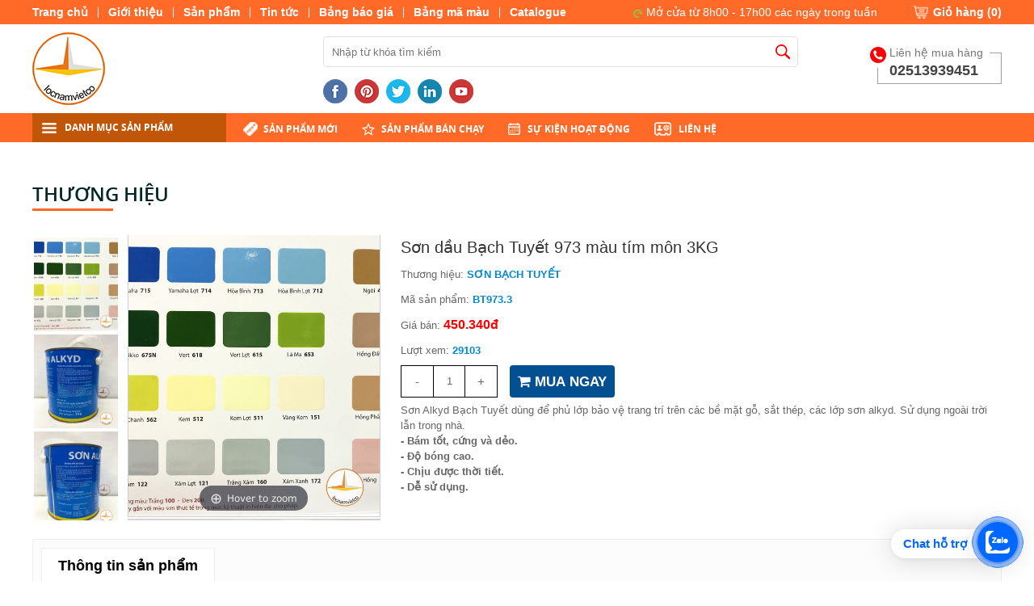

--- FILE ---
content_type: text/html; charset=UTF-8
request_url: https://locnamviet.com/thuong-hieu/son-dau-bach-tuyet-973-mau-tim-mon-3kg
body_size: 18455
content:
	

<!DOCTYPE html>
<html lang="vi">
	<head><!-- Google Tag Manager -->
<script>(function(w,d,s,l,i){w[l]=w[l]||[];w[l].push({'gtm.start':
new Date().getTime(),event:'gtm.js'});var f=d.getElementsByTagName(s)[0],
j=d.createElement(s),dl=l!='dataLayer'?'&l='+l:'';j.async=true;j.src=
'https://www.googletagmanager.com/gtm.js?id='+i+dl;f.parentNode.insertBefore(j,f);
})(window,document,'script','dataLayer','GTM-55LNVLG2');</script>
<!-- End Google Tag Manager -->

		<base href="https://locnamviet.com/"  />
		<meta http-equiv="Content-Type" content="text/html; charset=utf-8" />
<link rel="alternate" hreflang="vi-vn" href="" />
<meta name="robots" content="index,follow" />
<link href="upload/hinhanh/favicon.png" rel="shortcut icon" type="image/x-icon" />
<meta name="revisit-after" content="1 days" />

<meta name="viewport" content="width=device-width, initial-scale=1">
<meta name="monitor-signature" content="monitor:player:html5">

<meta name="keywords" content="sơn bạch tuyết, sơn dầu alkyd, sơn dầu chất lượng, sơn bạch tuyết màu tím môn, sơn alkyd màu tím môn, sơn bạch tuyết 973, 973," />
<meta name="description" content="CTY TNHH LỘC NAM VIỆT" />
<meta name="author" content="CTY TNHH LỘC NAM VIỆT" />
<meta name="copyright" content="CTY TNHH LỘC NAM VIỆT [locnamvietco@gmail.com]" />

<!-- Meta tùy chỉnh admin -->

<title>SƠN DẦU BẠCH TUYẾT MÀU TÍM MÔN 973  3KG</title>

<!-- Dublin Core -->

<meta name="DC.title" content="" />
<meta name="DC.identifier" content="https://locnamviet.com//" />
<meta name="DC.description" content="" />
<meta name="DC.subject" content="" />
<meta name="DC.language" scheme="UTF-8" content="vi,en" />

<!-- Geo -->
<meta name="geo.region" content="VN" />
<meta name="geo.placename" content="Hồ Chí Minh" />
<meta name="geo.position" content="10.895360;106.893076" />
<meta name="ICBM" content="10.895360,106.893076" />

<!-- Share facebook -->
<meta property="og:type" content="website"/>
<meta property="og:image" content="https://locnamviet.com/thumb/200x200/2/80/upload/product/son-dau-bach-tuyet-973-mau-tim-mon-3kg1716014817.jpg"/>

<meta property="og:title" content="SƠN DẦU BẠCH TUYẾT MÀU TÍM MÔN 973  3KG"/>
<meta property="og:site_name" content="CTY TNHH LỘC NAM VIỆT"/>
<meta property="og:url" content="https://locnamviet.com:443/thuong-hieu/son-dau-bach-tuyet-973-mau-tim-mon-3kg"/>
<script type="text/javascript" src="//s7.addthis.com/js/300/addthis_widget.js#pubid=ra-51d3c996345f1d03" async="async"></script>
 
		<!-- font -->
		<link href="slider/font-awesome-4-6-2/css/font-awesome.css" rel="stylesheet" type="text/css" />
<link href="css/bootstrap.min.css" rel="stylesheet" type="text/css" />
<link type="text/css" rel="stylesheet" href="css/jquery.mmenu.all.css" />
<link rel="stylesheet" type="text/css" href="css/jquery.simplyscroll.css"/>
<link rel="stylesheet" href="slider/nivoslider/themes/default/default.css" type="text/css" media="screen" />
<link rel="stylesheet" href="slider/nivoslider/nivo-slider.css" type="text/css" media="screen" />
<link rel="stylesheet" href="slider/nivoslider/style.css" type="text/css" media="screen" />
<style type="text/css"> 
	.nivo-controlNav{ position: absolute; width: auto !important; right: 0; bottom: 25%; padding: 0 !important; z-index: 1000; display:none; }
	.nivo-control{ width: 24px !important; height: 24px !important; overload: hidden; border-radius: 50% !important; }
	.nivo-control.active{ width: 24px !important; height: 24px !important; overload: hidden; border-radius: 50% !important; }
	.nivo-control img{ visibility: hidden !important; }
	.nivo-caption{ width: 52.7%; height: 30%; position: absolute; bottom: 20%; font-size: 32px; line-height: 39px; padding: 0; }
	.nivo-caption div{ position: relative; width: 100%; height: 100%; padding: 1% 5%; }
</style>
<link rel="stylesheet" type="text/css" href="slick/slick.css"/>
<link rel="stylesheet" type="text/css" href="slick/slick-theme.css"/>

 
<link href="slider/hinh_ct_sp_11-12-2015/magiczoomplus/magiczoomplus.css" rel="stylesheet" type="text/css" media="screen"/>
<link href="css/tab.css" type="text/css" rel="stylesheet" />
<style>
	.slick-dots{display:none !important;}
	#Zoomer a{width:100% !important;}
</style>
<link href="css/fonts.css" rel="stylesheet" type="text/css" />
<link href="style.css" rel="stylesheet" type="text/css" />
<link href="responsive.css" rel="stylesheet" type="text/css" />
<script type="text/javascript" src="js/jquery-1.10.2.min.js"></script>
		<!-- Google analytics -->
		<!-- Google tag (gtag.js) -->
<script async src="https://www.googletagmanager.com/gtag/js?id=G-G6MPPFWQX6"></script>
<script>
  window.dataLayer = window.dataLayer || [];
  function gtag(){dataLayer.push(arguments);}
  gtag('js', new Date());

  gtag('config', 'G-G6MPPFWQX6');
</script>
		<!-- Webmaster -->
		<meta name="google-site-verification" content="9AqOQxNAtqDDDHzaY2sQYrPJQ7laaJyRKANo2z5lrqQ" />
				<meta name="google-site-verification" content="nZj21rin0ZrGahAno7Ks_E33aLcaP4-nppPXnE0aY1E" />
	</head>
	<body lang="vi">
		<h1 class="vshd vcard fn">SƠN DẦU BẠCH TUYẾT MÀU TÍM MÔN 973  3KG</h1>
<h2 class="vshd">SƠN DẦU BẠCH TUYẾT MÀU TÍM MÔN 973  3KG</h2>
<h3 class="vshd">SƠN DẦU BẠCH TUYẾT MÀU TÍM MÔN 973  3KG</h3>
<h4 class="vshd">SƠN DẦU BẠCH TUYẾT MÀU TÍM MÔN 973  3KG</h4>
<h5 class="vshd">SƠN DẦU BẠCH TUYẾT MÀU TÍM MÔN 973  3KG</h5>
<h6 class="vshd">SƠN DẦU BẠCH TUYẾT MÀU TÍM MÔN 973  3KG</h6>		<div id="wapper">
			<div class="header">
				<div class="line_header">
	<div class="line_header_content">
		
		
		<div class="line_header_r">
			<ul>
				<li><a href="index.html">Trang chủ</a></li>
				<li><a href="gioi-thieu.html">Giới thiệu</a></li>
				<li><a href="san-pham.html">Sản phẩm</a></li>
				<li><a href="tin-tuc.html">Tin tức</a></li>
 				<li><a href="bang-bao-gia.html">Bảng báo giá</a></li>
 				<li><a href="bang-ma-mau.html">Bảng mã màu</a></li>
 				<li style="background:none"><a href="catalogue.html">Catalogue</a></li>
 			</ul>
		</div>
		<div class="line_header_l">
			<span class="time"><img src="images/time.png"/> Mở cửa từ 8h00 - 17h00 các ngày trong tuần</span>
			<a class="giohang_top" href="thanh-toan.html">Giỏ hàng (<span class="totalcart">0</span>)</a>
		</div>
		<div class="clear"></div>
	</div>
</div>
<div class="header_content">
	<div class="logo">
		<a href="index.html"><img src="thumbw/90x90/2/85/upload/hinhanh/33584_logo_vi.png"/></a>
	</div>
	<div class="box_baiviet">
		<div id="search">
			<input type="search" name="keyword" id="keyword" placeholder="Nhập từ khóa tìm kiếm" value="" onsearch="onSearch();"  />
			<img src="images/search.png" onclick="onSearch(event,'keyword');" />
		</div><!---END #search-->
		<div class="box_mxh">
						<a href="" target="blank"><img src="upload/hinhanh/15140939470_30x30.png"/></a>
						<a href="" target="blank"><img src="upload/hinhanh/15140939471_30x30.png"/></a>
						<a href="" target="blank"><img src="upload/hinhanh/15140939474_30x30.png"/></a>
						<a href="" target="blank"><img src="upload/hinhanh/15140939472_30x30.png"/></a>
						<a href="" target="blank"><img src="upload/hinhanh/15140939473_30x30.png"/></a>
					</div>
 		<div class="clear"></div>
	</div>
	<div class="dienthoai_top">
		<p>Liên hệ mua hàng</p>
		<div class="tel"> 02513939451</div>
	</div>
	<div class="clear"></div>
</div>
			</div><!--end header-->
			<div class="wrap_menu">
				<div class="menu"> 
 	<a href="#menu" class="asas"><img src="images/list.png"/>DANH MỤC MENU</a>
	<div class="top_dmsp"><img src="images/list.png"/>Danh mục sản phẩm</div>
		<div class="danhmucsp_fix">
		<ul>
			<li><a class="c" style="cursor:pointer;">Hãng Sản Xuât</a>
								<div class="cap2box"> 
					<div class="cap2">
												<div class="cap2_item"><a href="thuong-hieu/son-toa.html"  rel="upload/news/son-toa1594966448_141.1149825784x135.jpg" class="screenshot">SƠN TOA							<span class="hover"><img src="thumb/180x135/2/70/upload/news/son-toa1594966448_141.1149825784x135.jpg"/></span>
						</a></div>
												<div class="cap2_item"><a href="thuong-hieu/son-hai-au.html"  rel="upload/news/son-hai-au1598755289_180x70.13671875.jpg" class="screenshot">SƠN HẢI ÂU							<span class="hover"><img src="thumb/180x135/2/70/upload/news/son-hai-au1598755289_180x70.13671875.jpg"/></span>
						</a></div>
												<div class="cap2_item"><a href="thuong-hieu/son-jotun.html"  rel="upload/news/son-jotun1594966571_173.86363636364x135.png" class="screenshot">SƠN JOTUN							<span class="hover"><img src="thumb/180x135/2/70/upload/news/son-jotun1594966571_173.86363636364x135.png"/></span>
						</a></div>
												<div class="cap2_item"><a href="thuong-hieu/son-donasa.html"  rel="upload/news/son-donasa1594966799_135x135.jpg" class="screenshot">SƠN DONASA							<span class="hover"><img src="thumb/180x135/2/70/upload/news/son-donasa1594966799_135x135.jpg"/></span>
						</a></div>
												<div class="cap2_item"><a href="thuong-hieu/son-galant.html"  rel="upload/news/son-galant1594967712_180x117.19424460432.png" class="screenshot"> SƠN GALANT							<span class="hover"><img src="thumb/180x135/2/70/upload/news/son-galant1594967712_180x117.19424460432.png"/></span>
						</a></div>
												<div class="cap2_item"><a href="thuong-hieu/son-kcc.html"  rel="upload/news/son-kcc1594966672_180x99.53642384106.png" class="screenshot">SƠN KCC							<span class="hover"><img src="thumb/180x135/2/70/upload/news/son-kcc1594966672_180x99.53642384106.png"/></span>
						</a></div>
												<div class="cap2_item"><a href="thuong-hieu/son-atm.html"  rel="upload/news/son-atm1594967269_180x67.05.png" class="screenshot">SƠN ATM							<span class="hover"><img src="thumb/180x135/2/70/upload/news/son-atm1594967269_180x67.05.png"/></span>
						</a></div>
												<div class="cap2_item"><a href="thuong-hieu/nhua-binh-minh.html"  rel="upload/news/nhua-binh-minh1524187916_180x84.635761589404.png" class="screenshot">NHỰA BÌNH MINH							<span class="hover"><img src="thumb/180x135/2/70/upload/news/nhua-binh-minh1524187916_180x84.635761589404.png"/></span>
						</a></div>
												<div class="cap2_item"><a href="thuong-hieu/jia-rong.html"  rel="upload/news/jia-rong1598755722_180x95.844155844156.png" class="screenshot">JIA RONG							<span class="hover"><img src="thumb/180x135/2/70/upload/news/jia-rong1598755722_180x95.844155844156.png"/></span>
						</a></div>
												<div class="cap2_item"><a href="thuong-hieu/son-seamaster.html"  rel="upload/news/son-seamaster1594967071_123.22294022617x135.jpg" class="screenshot">SƠN SEAMASTER							<span class="hover"><img src="thumb/180x135/2/70/upload/news/son-seamaster1594967071_123.22294022617x135.jpg"/></span>
						</a></div>
												<div class="cap2_item"><a href="thuong-hieu/son-urai.html"  rel="upload/news/son-urai1594967146_116.75675675676x135.png" class="screenshot">SƠN URAI							<span class="hover"><img src="thumb/180x135/2/70/upload/news/son-urai1594967146_116.75675675676x135.png"/></span>
						</a></div>
												<div class="cap2_item"><a href="thuong-hieu/son-lobster.html"  rel="upload/news/son-lobster1594967237_135x135.jpg" class="screenshot">SƠN LOBSTER							<span class="hover"><img src="thumb/180x135/2/70/upload/news/son-lobster1594967237_135x135.jpg"/></span>
						</a></div>
												<div class="cap2_item"><a href="thuong-hieu/thanh-binh.html"  rel="upload/news/thanh-binh1524569306_135x135.jpg" class="screenshot">THANH BÌNH							<span class="hover"><img src="thumb/180x135/2/70/upload/news/thanh-binh1524569306_135x135.jpg"/></span>
						</a></div>
												<div class="cap2_item"><a href="thuong-hieu/son-moto-kieu.html"  rel="upload/news/son-moto-kieu1594967587_180x112.81690140845.jpg" class="screenshot">SƠN MOTO KIỀU							<span class="hover"><img src="thumb/180x135/2/70/upload/news/son-moto-kieu1594967587_180x112.81690140845.jpg"/></span>
						</a></div>
												<div class="cap2_item"><a href="thuong-hieu/son-expo.html"  rel="upload/news/son-expo1594966992_135x135.png" class="screenshot">SƠN EXPO							<span class="hover"><img src="thumb/180x135/2/70/upload/news/son-expo1594966992_135x135.png"/></span>
						</a></div>
												<div class="cap2_item"><a href="thuong-hieu/son-bach-tuyet.html"  rel="upload/news/son-bach-tuyet1594966646_153.46698113208x135.jpg" class="screenshot">SƠN BẠCH TUYẾT							<span class="hover"><img src="thumb/180x135/2/70/upload/news/son-bach-tuyet1594966646_153.46698113208x135.jpg"/></span>
						</a></div>
												<div class="cap2_item"><a href="thuong-hieu/ceasar.html"  rel="upload/news/ceasar1600316268_180x45.png" class="screenshot">CEASAR							<span class="hover"><img src="thumb/180x135/2/70/upload/news/ceasar1600316268_180x45.png"/></span>
						</a></div>
												<div class="cap2_item"><a href="thuong-hieu/loai-khac.html"  rel="upload/news/loai-khac1594967342_135x135.png" class="screenshot">LOẠI  KHÁC							<span class="hover"><img src="thumb/180x135/2/70/upload/news/loai-khac1594967342_135x135.png"/></span>
						</a></div>
												<div class="cap2_item"><a href="thuong-hieu/son-khac.html"  rel="images/no_image.jpg" class="screenshot">SƠN KHÁC							<span class="hover"><img src="thumb/180x135/2/70/images/no_image.jpg"/></span>
						</a></div>
												<div class="cap2_item"><a href="thuong-hieu/van-miha.html"  rel="upload/news/van-miha1685728522_180x106.64383561644.jpg" class="screenshot">VAN MIHA							<span class="hover"><img src="thumb/180x135/2/70/upload/news/van-miha1685728522_180x106.64383561644.jpg"/></span>
						</a></div>
												<div class="clear"></div>
					</div>
				</div>
							</li>
			<li><a class="c" href="dich-vu-thi-cong-son.html">Dịch vụ thi công sơn</a></li>
						<li ><a class="c" href="san-pham/chung-loai-son.html">Chủng Loại Sơn</a>
						<div class="cap2box"> 
				<div class="cap2">
										<div class="cap2_item"><a href="san-pham/son-dau.html" title="Sơn Dầu">Sơn Dầu</a>
						<ul>
														<li><a href="san-pham/son-dau-alkyd.html" title="Sơn Dầu Alkyd">Sơn Dầu Alkyd</a></li>
														<li><a href="san-pham/son-chong-ri.html" title="Sơn Chống Rỉ">Sơn Chống Rỉ</a></li>
														<li><a href="san-pham/son-thom-cn-son-nhanh-kho.html" title=" Sơn Thơm CN -Sơn Nhanh Khô "> Sơn Thơm CN -Sơn Nhanh Khô </a></li>
														<li><a href="san-pham/son-dau-goc-nuoc.html" title="Sơn Dầu Gốc Nước">Sơn Dầu Gốc Nước</a></li>
													</ul>
					</div>
										<div class="cap2_item"><a href="san-pham/son-cong-nghiep.html" title="Sơn Công nghiệp">Sơn Công nghiệp</a>
						<ul>
														<li><a href="san-pham/son-nhu-vang.html" title="Sơn Nhũ Vàng">Sơn Nhũ Vàng</a></li>
														<li><a href="san-pham/son-sat-ma-kem.html" title="Sơn Sắt Mạ Kẽm">Sơn Sắt Mạ Kẽm</a></li>
														<li><a href="san-pham/son-chiu-axit-kiem.html" title="Sơn Chịu Axít, Kiềm">Sơn Chịu Axít, Kiềm</a></li>
														<li><a href="san-pham/son-bon.html" title="Sơn Bồn">Sơn Bồn</a></li>
														<li><a href="san-pham/son-van-bong.html" title="Sơn Vân Bông">Sơn Vân Bông</a></li>
													</ul>
					</div>
										<div class="cap2_item"><a href="san-pham/son-he-epoxy.html" title="Sơn Hệ Epoxy">Sơn Hệ Epoxy</a>
						<ul>
														<li><a href="san-pham/son-pu.html" title="Sơn PU">Sơn PU</a></li>
														<li><a href="san-pham/son-phu-epoxy-he-dung-moi.html" title="Sơn Phủ Epoxy Hệ Dung Môi ">Sơn Phủ Epoxy Hệ Dung Môi </a></li>
														<li><a href="san-pham/son-epoxy-he-nuoc.html" title="Sơn Epoxy Hệ Nước">Sơn Epoxy Hệ Nước</a></li>
														<li><a href="san-pham/son-tu-san-phang.html" title="Sơn Tự San Phẳng">Sơn Tự San Phẳng</a></li>
														<li><a href="san-pham/son-lot-epoxy.html" title="Sơn Lót Epoxy">Sơn Lót Epoxy</a></li>
													</ul>
					</div>
										<div class="cap2_item"><a href="san-pham/son-chuyen-dung.html" title="Sơn Chuyên Dụng">Sơn Chuyên Dụng</a>
						<ul>
														<li><a href="san-pham/son-chiu-nhiet.html" title="Sơn Chịu Nhiệt">Sơn Chịu Nhiệt</a></li>
														<li><a href="san-pham/son-chong-chay.html" title="Sơn Chống Cháy">Sơn Chống Cháy</a></li>
														<li><a href="san-pham/son-tau-bien.html" title="Sơn Tàu Biển">Sơn Tàu Biển</a></li>
														<li><a href="san-pham/son-nung.html" title="Sơn Nung">Sơn Nung</a></li>
														<li><a href="san-pham/son-nen-be-tong.html" title="Sơn Nền Bê Tông">Sơn Nền Bê Tông</a></li>
													</ul>
					</div>
										<div class="cap2_item"><a href="san-pham/son-giao-thong.html" title="Sơn Giao Thông">Sơn Giao Thông</a>
						<ul>
														<li><a href="san-pham/son-san-tennis.html" title="Sơn Sân Tennis">Sơn Sân Tennis</a></li>
														<li><a href="san-pham/son-deo-nhiet.html" title="Sơn Dẻo Nhiệt">Sơn Dẻo Nhiệt</a></li>
														<li><a href="san-pham/son-ke-vach.html" title="Sơn Kẻ Vạch">Sơn Kẻ Vạch</a></li>
														<li><a href="san-pham/son-phan-quang.html" title="Sơn Phản Quang">Sơn Phản Quang</a></li>
													</ul>
					</div>
										<div class="cap2_item"><a href="san-pham/son-nuoc.html" title="Sơn Nước">Sơn Nước</a>
						<ul>
														<li><a href="san-pham/son-lot-chong-kiem.html" title="Sơn Lót chống  Kiềm">Sơn Lót chống  Kiềm</a></li>
														<li><a href="san-pham/son-nuoc-ngoai-that.html" title="Sơn Nước Ngoại Thất">Sơn Nước Ngoại Thất</a></li>
														<li><a href="san-pham/son-nuoc-noi-that.html" title="Sơn Nước Nội Thất">Sơn Nước Nội Thất</a></li>
														<li><a href="san-pham/son-nuoc-goc-dau.html" title="Sơn Nước Gốc Dầu">Sơn Nước Gốc Dầu</a></li>
														<li><a href="san-pham/son-chong-tham.html" title="Sơn Chống Thấm">Sơn Chống Thấm</a></li>
													</ul>
					</div>
										<div class="cap2_item"><a href="san-pham/son-cho-go.html" title="Sơn Cho Gỗ">Sơn Cho Gỗ</a>
						<ul>
														<li><a href="san-pham/son-2k.html" title="Sơn 2K">Sơn 2K</a></li>
														<li><a href="san-pham/vec-ni-dau-bong.html" title="Véc Ni - Dầu Bóng">Véc Ni - Dầu Bóng</a></li>
														<li><a href="san-pham/son-pu-cho-go.html" title="Sơn PU Cho gỗ">Sơn PU Cho gỗ</a></li>
														<li><a href="san-pham/keo-matit-cho-go.html" title="Keo - Matit Cho gỗ">Keo - Matit Cho gỗ</a></li>
													</ul>
					</div>
										<div class="cap2_item"><a href="san-pham/son-phun-son-xit.html" title=" Sơn Phun- Sơn Xịt"> Sơn Phun- Sơn Xịt</a>
						<ul>
														<li><a href="san-pham/son-xit.html" title="Sơn Xịt">Sơn Xịt</a></li>
														<li><a href="san-pham/son-xit-xe-may.html" title=" Sơn Xịt Xe Máy"> Sơn Xịt Xe Máy</a></li>
														<li><a href="san-pham/son-xit-chiu-nhiet.html" title="Sơn Xịt Chịu Nhiệt">Sơn Xịt Chịu Nhiệt</a></li>
														<li><a href="san-pham/son-xit-phan-quang.html" title="Sơn Xịt Phản Quang">Sơn Xịt Phản Quang</a></li>
													</ul>
					</div>
										<div class="cap2_item"><a href="san-pham/bot-tret-mastic.html" title="Bột Trét, Mastic">Bột Trét, Mastic</a>
						<ul>
														<li><a href="san-pham/bot-tret-mastic-ngoai-that.html" title="Bột Trét, Mastic Ngoại Thất">Bột Trét, Mastic Ngoại Thất</a></li>
														<li><a href="san-pham/bot-tret-mastic-noi-that.html" title="Bột Trét, Mastic Nội Thất">Bột Trét, Mastic Nội Thất</a></li>
														<li><a href="san-pham/bot-tret-mastic-chuyen-dung.html" title="Bột Trét, Mastic Chuyên Dụng">Bột Trét, Mastic Chuyên Dụng</a></li>
													</ul>
					</div>
										<div class="cap2_item"><a href="san-pham/chong-tham.html" title="Chống Thấm">Chống Thấm</a>
						<ul>
														<li><a href="san-pham/chat-chong-tham.html" title="Chất Chống Thấm">Chất Chống Thấm</a></li>
														<li><a href="san-pham/xu-ly-khe-nut-ket-noi.html" title="Xử Lý Khe Nứt, Kết Nối">Xử Lý Khe Nứt, Kết Nối</a></li>
														<li><a href="san-pham/lop-phu-bao-ve-san.html" title="Lớp Phủ Bảo Vệ Sàn">Lớp Phủ Bảo Vệ Sàn</a></li>
														<li><a href="san-pham/vua-rot.html" title="Vữa Rót">Vữa Rót</a></li>
													</ul>
					</div>
										<div class="cap2_item"><a href="san-pham/dung-moi.html" title="Dung Môi">Dung Môi</a>
						<ul>
														<li><a href="san-pham/chat-tay-rua.html" title="Chất Tẩy Rửa">Chất Tẩy Rửa</a></li>
														<li><a href="san-pham/dung-moi-pha-son.html" title="Dung Môi Pha Sơn">Dung Môi Pha Sơn</a></li>
													</ul>
					</div>
										<div class="clear"></div>
				</div>
			</div>
						</li>
						<li ><a class="c" href="san-pham/ong-nuoc-ong-pvc.html">Ống Nước - Ống PVC</a>
						<div class="cap2box"> 
				<div class="cap2">
										<div class="cap2_item"><a href="san-pham/ong-va-phu-kien-pvc.html" title="Ống Và Phụ Kiện PVC">Ống Và Phụ Kiện PVC</a>
						<ul>
														<li><a href="san-pham/ong-upvc-binh-minh.html" title="Ống uPVC  Bình Minh">Ống uPVC  Bình Minh</a></li>
														<li><a href="san-pham/co-pvc.html" title="Co PVC">Co PVC</a></li>
														<li><a href="san-pham/noi-tron.html" title="Nối trơn">Nối trơn</a></li>
														<li><a href="san-pham/te-pvc.html" title="Tê PVC">Tê PVC</a></li>
														<li><a href="san-pham/co-45-do-pvc-loi.html" title="Co 45 độ PVC (Lơi)">Co 45 độ PVC (Lơi)</a></li>
														<li><a href="san-pham/keo-dan-gioang-cao-su.html" title="Keo dán & gioăng cao su">Keo dán & gioăng cao su</a></li>
														<li><a href="san-pham/ren-trong-ngoai-pvc.html" title="Ren trong & Ngoài PVC">Ren trong & Ngoài PVC</a></li>
														<li><a href="san-pham/phu-kien-khac-ong-pvc.html" title="Phụ Kiện Khác Ống PVC">Phụ Kiện Khác Ống PVC</a></li>
														<li><a href="san-pham/bit-xa-ren-ngoai-male-threaded-clean-out.html" title="Bít xả ren ngoài - Male threaded clean out">Bít xả ren ngoài - Male threaded clean out</a></li>
														<li><a href="san-pham/mat-bich-pvc.html" title="Mặt bích PVC">Mặt bích PVC</a></li>
														<li><a href="san-pham/te-cong-y-pvc.html" title="Tê cong, Y PVC">Tê cong, Y PVC</a></li>
													</ul>
					</div>
										<div class="cap2_item"><a href="san-pham/ong--phu-kien-hdpe.html" title="Ống &  Phụ Kiện HDPE">Ống &  Phụ Kiện HDPE</a>
						<ul>
														<li><a href="san-pham/ong-hdpe-ong-dan-nuoc-may.html" title="Ống HDPE - Ống Dẫn Nước Máy">Ống HDPE - Ống Dẫn Nước Máy</a></li>
														<li><a href="san-pham/co-vuong-ong-hdpe.html" title="Co Vuông Ống HDPE ">Co Vuông Ống HDPE </a></li>
														<li><a href="san-pham/noi-ong-hdpe.html" title="Nối Ống HDPE">Nối Ống HDPE</a></li>
														<li><a href="san-pham/chu-t-hdpe.html" title="Chữ T HDPE">Chữ T HDPE</a></li>
														<li><a href="san-pham/ren-trong-ngoai-hdpe.html" title="Ren trong & Ngoài HDPE">Ren trong & Ngoài HDPE</a></li>
														<li><a href="san-pham/phu-kien-khac-ong-hdpe.html" title="Phụ Kiện khác ống HDPE">Phụ Kiện khác ống HDPE</a></li>
														<li><a href="san-pham/ong-hdpe-gan-xoan-ong-cong.html" title="Ống HDPE Gân xoắn- Ống Cống">Ống HDPE Gân xoắn- Ống Cống</a></li>
													</ul>
					</div>
										<div class="cap2_item"><a href="san-pham/ong--pk-nuoc-nong-ppr.html" title="Ống  & PK Nước Nóng  PPR">Ống  & PK Nước Nóng  PPR</a>
						<ul>
														<li><a href="san-pham/ong-nuoc-nong-ppr.html" title="Ống nước nóng PP-R">Ống nước nóng PP-R</a></li>
														<li><a href="san-pham/noi-ppr.html" title="Nối PPR">Nối PPR</a></li>
														<li><a href="san-pham/co-vuong-ppr.html" title="Co Vuông PPR">Co Vuông PPR</a></li>
														<li><a href="san-pham/loi-co-45-do-ppr.html" title="Lơi- Co 45 độ PPR">Lơi- Co 45 độ PPR</a></li>
														<li><a href="san-pham/chu-t-ppr.html" title="Chữ T PPR">Chữ T PPR</a></li>
														<li><a href="san-pham/ren-trong-ngoai-ppr.html" title="Ren trong & Ngoài PPR">Ren trong & Ngoài PPR</a></li>
														<li><a href="san-pham/phu-kien-khac-ppr.html" title="Phụ kiện khác PP-R">Phụ kiện khác PP-R</a></li>
													</ul>
					</div>
										<div class="cap2_item"><a href="san-pham/van-voi.html" title="Van Vòi ">Van Vòi </a>
						<ul>
														<li><a href="san-pham/van-voi-sen.html" title="Van, Vòi sen">Van, Vòi sen</a></li>
														<li><a href="san-pham/van-buom-tay-quay.html" title="Van Bướm Tay Quay">Van Bướm Tay Quay</a></li>
														<li><a href="san-pham/luppe-nhua.html" title="Luppe Nhựa">Luppe Nhựa</a></li>
														<li><a href="san-pham/van-mot-chieu.html" title="Van Một Chiều">Van Một Chiều</a></li>
														<li><a href="san-pham/phao-co.html" title="Phao Cơ ">Phao Cơ </a></li>
														<li><a href="san-pham/bec-tuoi-cay.html" title="Béc tưới cây">Béc tưới cây</a></li>
														<li><a href="san-pham/dong-ho-nuoc.html" title="Đồng Hồ Nước">Đồng Hồ Nước</a></li>
													</ul>
					</div>
										<div class="cap2_item"><a href="san-pham/ong-nhua-khac.html" title="Ống Nhựa Khác">Ống Nhựa Khác</a>
						<ul>
														<li><a href="san-pham/ong-luoi-ong-deo.html" title="Ống Lưới, Ống Dẻo">Ống Lưới, Ống Dẻo</a></li>
														<li><a href="san-pham/ong-duc-lo.html" title="Ống Đục Lỗ">Ống Đục Lỗ</a></li>
													</ul>
					</div>
										<div class="clear"></div>
				</div>
			</div>
						</li>
						<li style="border-bottom:none;"><a class="c" href="san-pham/san-pham-khac.html">Sản Phẩm Khác</a>
						<div class="cap2box"> 
				<div class="cap2">
										<div class="cap2_item"><a href="san-pham/keo-cong-nghiep.html" title="Keo Công nghiệp">Keo Công nghiệp</a>
						<ul>
														<li><a href="san-pham/bang-keo.html" title="Băng Keo">Băng Keo</a></li>
														<li><a href="san-pham/foamsilicone.html" title="Foam-Silicone">Foam-Silicone</a></li>
														<li><a href="san-pham/keo-dan.html" title="Keo Dán ">Keo Dán </a></li>
													</ul>
					</div>
										<div class="cap2_item"><a href="san-pham/phu-kien.html" title="Phụ Kiện">Phụ Kiện</a>
						<ul>
														<li><a href="san-pham/co-lan.html" title="Cọ Lăn">Cọ Lăn</a></li>
														<li><a href="san-pham/giay-nham.html" title="Giấy Nhám">Giấy Nhám</a></li>
														<li><a href="san-pham/tinh-mau-ve-mau.html" title="Tinh Màu- Ve Màu">Tinh Màu- Ve Màu</a></li>
														<li><a href="san-pham/phu-kien-khac.html" title="Phụ Kiện Khác">Phụ Kiện Khác</a></li>
													</ul>
					</div>
										<div class="clear"></div>
				</div>
			</div>
						</li>
					</ul>
	</div>	<ul class="top_list">
		<li><a href="san-pham-moi.html" class="menu_new">Sản phẩm mới</a></li>
		<li><a href="san-pham-ban-chay.html" class="menu_star">Sản phẩm bán chạy</a></li>
		<li><a href="su-kien-hoat-dong.html" class="menu_event">Sự kiện hoạt động</a></li>
 		<li><a href="lien-he.html" class="menu_contact">Liên hệ</a></li>
	</ul>
	<div class="clear"></div>
</div>
			</div>
						<div class="main" style="background:#fff;">
				<div class="main_content ">
					
<form name="form1" action="index.php">
	<input type="hidden" name="productid" />
	<input type="hidden" name="command" />
</form>
<!--End Jquery tabs-->
<div class="box_container">
	<div class="tieude">Thương hiệu</div>
	<div class="chitietsanpham"> 
		<div class="zoom_slick"> 

<div class="slider-for">
	<div class="app-figure" id="zoom-fig">
		<a id="Zoom-1" class="MagicZoom" data-options="variableZoom: true;" title="Sơn dầu Bạch Tuyết 973 màu tím môn 3KG"	href="thumb/600x672/2/upload/product/son-dau-bach-tuyet-973-mau-tim-mon-3kg1716014817.jpg">
			<img src="thumb/600x672/2/upload/product/son-dau-bach-tuyet-973-mau-tim-mon-3kg1716014817.jpg" border="0" style=" width:100%; border:1px #cfcfcf solid !important; background:#fff;" alt="Sơn dầu Bạch Tuyết 973 màu tím môn 3KG" />

		</a>
	</div>

	
		<div class="app-figure" id="zoom-fig-1">
			<a id="Zoom-0" class="MagicZoom" data-options="variableZoom: true;" title="Sơn dầu Bạch Tuyết 973 màu tím môn 3KG" href="thumb/600x672/2/upload/product/844320_BANG MAU SON DAU BACH TUYET (3).jpg">
				<img src="thumb/600x672/2/upload/product/844320_BANG MAU SON DAU BACH TUYET (3).jpg" border="0" style=" width:100%; border:1px #cfcfcf solid !important; background:#fff;" alt="Sơn dầu Bạch Tuyết 973 màu tím môn 3KG" />
			</a>
		</div>
	
		<div class="app-figure" id="zoom-fig-1">
			<a id="Zoom-1" class="MagicZoom" data-options="variableZoom: true;" title="Sơn dầu Bạch Tuyết 973 màu tím môn 3KG" href="thumb/600x672/2/upload/product/844320_BANG MAU SON DAU BACH TUYET (2).jpg">
				<img src="thumb/600x672/2/upload/product/844320_BANG MAU SON DAU BACH TUYET (2).jpg" border="0" style=" width:100%; border:1px #cfcfcf solid !important; background:#fff;" alt="Sơn dầu Bạch Tuyết 973 màu tím môn 3KG" />
			</a>
		</div>
	
		<div class="app-figure" id="zoom-fig-1">
			<a id="Zoom-2" class="MagicZoom" data-options="variableZoom: true;" title="Sơn dầu Bạch Tuyết 973 màu tím môn 3KG" href="thumb/600x672/2/upload/product/844320_1-SON DAU BACH TUYET 3KG (2).jpg">
				<img src="thumb/600x672/2/upload/product/844320_1-SON DAU BACH TUYET 3KG (2).jpg" border="0" style=" width:100%; border:1px #cfcfcf solid !important; background:#fff;" alt="Sơn dầu Bạch Tuyết 973 màu tím môn 3KG" />
			</a>
		</div>
	
		<div class="app-figure" id="zoom-fig-1">
			<a id="Zoom-3" class="MagicZoom" data-options="variableZoom: true;" title="Sơn dầu Bạch Tuyết 973 màu tím môn 3KG" href="thumb/600x672/2/upload/product/844320_1-SON DAU BACH TUYET 3KG (1).jpg">
				<img src="thumb/600x672/2/upload/product/844320_1-SON DAU BACH TUYET 3KG (1).jpg" border="0" style=" width:100%; border:1px #cfcfcf solid !important; background:#fff;" alt="Sơn dầu Bạch Tuyết 973 màu tím môn 3KG" />
			</a>
		</div>
	
		<div class="app-figure" id="zoom-fig-1">
			<a id="Zoom-4" class="MagicZoom" data-options="variableZoom: true;" title="Sơn dầu Bạch Tuyết 973 màu tím môn 3KG" href="thumb/600x672/2/upload/product/844320_1 -SON DAU BACH TUYET (3).jpg">
				<img src="thumb/600x672/2/upload/product/844320_1 -SON DAU BACH TUYET (3).jpg" border="0" style=" width:100%; border:1px #cfcfcf solid !important; background:#fff;" alt="Sơn dầu Bạch Tuyết 973 màu tím môn 3KG" />
			</a>
		</div>
	
		<div class="app-figure" id="zoom-fig-1">
			<a id="Zoom-5" class="MagicZoom" data-options="variableZoom: true;" title="Sơn dầu Bạch Tuyết 973 màu tím môn 3KG" href="thumb/600x672/2/upload/product/844320_973 - MA MAU SON DAU BACH TUYET.jpg">
				<img src="thumb/600x672/2/upload/product/844320_973 - MA MAU SON DAU BACH TUYET.jpg" border="0" style=" width:100%; border:1px #cfcfcf solid !important; background:#fff;" alt="Sơn dầu Bạch Tuyết 973 màu tím môn 3KG" />
			</a>
		</div>
	</div>
<div class="slider-nav">
	<div>
		<img src="thumb/150x168/2/upload/product/son-dau-bach-tuyet-973-mau-tim-mon-3kg1716014817.jpg" style="width:98%; margin:0 1%; margin-bottom:2px;"/>
	</div>
			<div>
			<img src="thumb/150x168/2/upload/product/844320_BANG MAU SON DAU BACH TUYET (3).jpg" style="width:98%; margin:0 1%; margin-bottom:2px;"/>
		</div> 
			<div>
			<img src="thumb/150x168/2/upload/product/844320_BANG MAU SON DAU BACH TUYET (2).jpg" style="width:98%; margin:0 1%; margin-bottom:2px;"/>
		</div> 
			<div>
			<img src="thumb/150x168/2/upload/product/844320_1-SON DAU BACH TUYET 3KG (2).jpg" style="width:98%; margin:0 1%; margin-bottom:2px;"/>
		</div> 
			<div>
			<img src="thumb/150x168/2/upload/product/844320_1-SON DAU BACH TUYET 3KG (1).jpg" style="width:98%; margin:0 1%; margin-bottom:2px;"/>
		</div> 
			<div>
			<img src="thumb/150x168/2/upload/product/844320_1 -SON DAU BACH TUYET (3).jpg" style="width:98%; margin:0 1%; margin-bottom:2px;"/>
		</div> 
			<div>
			<img src="thumb/150x168/2/upload/product/844320_973 - MA MAU SON DAU BACH TUYET.jpg" style="width:98%; margin:0 1%; margin-bottom:2px;"/>
		</div> 
	</div>
<div class="clear"></div>
</div><!--.zoom_slick--> 

<div class="product_info">
	<div class="addfont">Sơn dầu Bạch Tuyết 973 màu tím môn 3KG</div>
	<div class="detail">
		Thương hiệu:
		<font><a href="thuong-hieu/son-bach-tuyet.html">SƠN BẠCH TUYẾT</a></font>
	</div>
	<div class="detail">
		Mã sản phẩm:
		<font>BT973.3</font>
	</div>
	<div class="detail">
		Giá bán:
		<font class="price-product load-price">450.340đ</font>
	</div>
		<div class="detail">
		Lượt xem:
		<font>29103</font>
	</div>
	<div class="detail">
		<div>
			<span class="division">-</span>
			<input min="1" max="" class="sluong" style=""  id="quality" name="quality" value="1"/>
			<span class="plus">+</span>
			<button type="button" class="ajax_cart addtocart" data-id="1130">
				<span><i class="fa fa-shopping-cart" aria-hidden="true"></i></span>
				MUA NGAY
			</button>
			<div class="clear"></div>		
		</div>
	</div>
	<div class="mota">
		<p>Sơn Alkyd Bạch Tuyết d&ugrave;ng để phủ lớp bảo vệ trang tr&iacute; tr&ecirc;n c&aacute;c bề mặt gỗ, sắt th&eacute;p, c&aacute;c lớp sơn alkyd. Sử dụng ngo&agrave;i trời lẫn trong nh&agrave;.</p>

<p><strong>- B&aacute;m tốt, cứng v&agrave; dẻo.</strong></p>

<p><strong>- Độ b&oacute;ng cao.</strong></p>

<p><strong>- Chịu được thời tiết.</strong></p>

<p><strong>- Dễ sử dụng.</strong></p>
	</div>
	<div class="addthis_native_toolbox"></div>
	<div class="clear"></div>           
</div>

<div class="clear"></div>
<div id="tabs">   
	<ul id="ultabs">				 
		<li type="#tab1">Thông tin sản phẩm</li>
<!--<li type="#tab2">Đánh giá</li> 
	<li type="#tab3">Thông tin thanh toán</li>-->           
</ul>
<div style="clear:both"></div>
<div id="content_tabs">               
	<div id="tab1">
		<div class="content">
			<p><span style="font-size:16px"><strong>Sơn dầu Bạch Tuyết m&agrave;u t&iacute;m m&ocirc;n 973_3.0kg</strong></span></p>

<p>Sơn Alkyd Bạch Tuyết d&ugrave;ng để phủ lớp bảo vệ trang tr&iacute; tr&ecirc;n c&aacute;c bề mặt gỗ, sắt th&eacute;p, c&aacute;c lớp sơn alkyd. Sử dụng ngo&agrave;i trời lẫn trong nh&agrave;.</p>

<p><strong>- B&aacute;m tốt, cứng v&agrave; dẻo.</strong></p>

<p><strong>- Độ b&oacute;ng cao.</strong></p>

<p><strong>- Chịu được thời tiết.</strong></p>

<p><strong>- Dễ sử dụng.</strong></p>

<p><strong><u>M&atilde; m&agrave;u</u></strong>&nbsp;<a href="https://locnamviet.com/thuong-hieu/son-bach-tuyet.html"><strong>Sơn Bạch Tuyết</strong></a><strong>:</strong>&nbsp;Yamaha Đậm 736, Yamaha 715, Yamaha Lợt 714, Ho&agrave; B&igrave;nh 713, Ho&agrave; B&igrave;nh Lợt 712, Vert Đậm 624D, Vert Nikko 675N, Vert 618, Vert Lợt 615, L&aacute; Mạ 653, V&agrave;ng Lợt 513, V&agrave;ng Chanh 562, Kem 512, Kem Lợt 511, V&agrave;ng Kem 151, X&aacute;m Đậm 123, X&aacute;m 122, X&aacute;m Lợt 121, Trắng X&aacute;m 160, X&aacute;m Xanh 172, Ng&oacute;i 452, Hồng Đất 144, Hồng Phấn 133, Hồng 132, Xanh Ngọc Đậm 674, Cẩm Thạch Lợt 623, Xanh Ngọc 612D, Cẩm Thạch 612, N&acirc;u 836, N&acirc;u Đỏ 835, Đỏ N&acirc;u 376, Đỏ 344, Xanh R&ecirc;u 657, V&agrave;ng Đồng Đậm 538, V&agrave;ng Đồng 537, X&aacute;m V&agrave;ng 522, R&ecirc;u Lợt 625, Xanh Lơ 711, Trắng Xanh 170, Cam 404, V&agrave;ng Cam 544, V&agrave;ng 542, Dương 705, T&iacute;m M&ocirc;n 973, Nhũ Bạc 120A, Gạch 454, C&agrave; Ph&ecirc; Sữa 536, Kem Đậm 152, Sơn Chống Rỉ B&oacute;ng &ndash; Mờ - X&aacute;m.</p>

<p><strong>Th&agrave;nh phần cấu tạo:</strong></p>

<p>Chất tạo m&agrave;ng (nhựa Alkyd): 40 &ndash; 50%</p>

<p>Dung m&ocirc;i: 30 &ndash;&nbsp; 45%</p>

<p>Bột m&agrave;u c&aacute;c loại: 5 &ndash; 20%</p>

<p>Chất l&agrave;m kh&ocirc;, b&oacute;ng: 10%</p>

<p><strong>Chỉ ti&ecirc;u chất lượng chủ yếu:</strong></p>

<p>Độ mịn&nbsp;&nbsp;&nbsp;&nbsp;&nbsp;&nbsp;&nbsp;&nbsp;&nbsp;&nbsp;&nbsp;&nbsp;&nbsp;&nbsp;&nbsp;&nbsp;&nbsp;&nbsp;&nbsp;&nbsp;&nbsp; &nbsp; &le;&nbsp;&nbsp;&nbsp;&nbsp;&nbsp;&nbsp;&nbsp;&nbsp;&nbsp; 30&micro;m</p>

<p>Độ b&aacute;m d&iacute;nh&nbsp;&nbsp;&nbsp;&nbsp;&nbsp;&nbsp;&nbsp;&nbsp;&nbsp;&nbsp;&nbsp;&nbsp; &nbsp; &le;&nbsp;&nbsp;&nbsp;&nbsp;&nbsp;&nbsp;&nbsp;&nbsp;&nbsp; 2 điểm</p>

<p>Độ bền uốn&nbsp;&nbsp;&nbsp;&nbsp;&nbsp;&nbsp;&nbsp;&nbsp;&nbsp;&nbsp;&nbsp;&nbsp;&nbsp;&nbsp;&nbsp;&nbsp;&nbsp; &le;&nbsp;&nbsp;&nbsp;&nbsp;&nbsp;&nbsp;&nbsp;&nbsp;&nbsp; 2 mm</p>

<p>Độ bền va đập&nbsp;&nbsp;&nbsp;&nbsp;&nbsp;&nbsp;&nbsp;&nbsp;&nbsp;&nbsp;&nbsp; &nbsp; &ge;&nbsp;&nbsp;&nbsp;&nbsp;&nbsp;&nbsp;&nbsp;&nbsp;&nbsp; 45 kg.cm</p>

<p>Độ b&oacute;ng (đo g&oacute;c 60<sup>0</sup>)&nbsp;&nbsp; &ge;&nbsp;&nbsp;&nbsp;&nbsp;&nbsp;&nbsp;&nbsp;&nbsp;&nbsp; 75 G.U</p>

<p><strong>Hướng dẫn sử dụng:</strong></p>

<p><strong>Xử l&yacute; bề mặt:</strong>&nbsp;l&agrave;m sạch v&agrave; kh&ocirc; bề mặt, kh&ocirc;ng để d&iacute;nh dầu mỡ, nước, bụi, c&aacute;c m&agrave;ng sơn cũ v&agrave; c&aacute;c chất bẩn kh&aacute;c.</p>

<p><strong>Phương ph&aacute;p sơn:</strong></p>

<p><strong>Dụng cụ</strong>: M&aacute;y phun sơn, cọ qu&eacute;t, con lăn.</p>

<p><strong>Chất pha lo&atilde;ng</strong>: Xylene, Toluene.</p>

<p><strong>Tỉ lệ pha lo&atilde;ng</strong>:</p>

<p><strong><em>M&aacute;y phun sơn</em></strong>&nbsp;: 10% - 20% chất pha lo&atilde;ng.</p>

<p><strong><em>Cọ qu&eacute;t, con lăn</em></strong>: c&oacute; thể pha lo&atilde;ng cho th&iacute;ch hợp, nhưng lượng chất pha lo&atilde;ng kh&ocirc;ng qu&aacute; 10% theo lượng dầu b&oacute;ng.</p>

<p><strong>Độ che phủ l&yacute; thuyết (t&ugrave;y theo m&agrave;u)</strong>&nbsp;: 8-9 m2/Kg/lớp phủ d&agrave;y 35 &micro;m</p>

<p><strong>Thời gian kh&ocirc; bề mặt, ở 30<sup>0</sup>C</strong>: Tối đa 8 giờ</p>

<p><strong>GHI CH&Uacute;:</strong></p>

<ul>
	<li>M&agrave;ng sơn mỗi lớp c&agrave;ng d&agrave;y th&igrave; c&agrave;ng l&acirc;u kh&ocirc; bề mặt v&agrave; kh&ocirc; cứng, m&agrave;ng sơn rất mềm, dễ trầy xước, chất lượng v&agrave; khả năng bảo vệ của m&agrave;ng sơn giảm.</li>
	<li>M&ugrave;a mưa để đảm bảo điều kiện thi c&ocirc;ng phải tiến h&agrave;nh sơn nơi c&oacute; m&aacute;i che, kh&ocirc; tho&aacute;ng. Tốt nhất l&agrave; thi c&ocirc;ng khi trời nắng r&aacute;o.</li>
	<li>M&agrave;ng sơn trong suốt v&agrave; sau qu&aacute; tr&igrave;nh thi c&ocirc;ng sơn cần giữ cho kh&ocirc; tho&aacute;ng. Tr&aacute;nh nước, nước mưa, chất lỏng kh&aacute;c văng v&agrave;o m&agrave;ng sơn, để tr&aacute;nh m&agrave;ng sơn bị rỗ, chậm kh&ocirc; bề mặt, m&agrave;ng sơn mềm, dễ bong tr&oacute;c.</li>
</ul>

<p><strong>Nhận giao h&agrave;ng: Vũng T&agrave;u, B&igrave;nh Dương, B&igrave;nh Phước, Long An, Đồng Nai, TP.HCM. Gửi h&agrave;ng đi To&agrave;n Quốc gi&aacute; rẻ.</strong></p>

<p>Sản phẩm được ph&acirc;n phối bởi&nbsp;<strong>C&ocirc;ng ty TNHH&nbsp; LỘC NAM VIỆT</strong>.</p>

<p><strong>Địa chỉ</strong>: 1933, Quốc lộ 51, Phước T&acirc;n, Bi&ecirc;n H&ograve;a, Đồng Nai</p>

<p><a href="tel:0251.3939451-"><strong>Tel:0251.3939451-</strong></a><strong>&nbsp; HP/Zalo: 0985564245</strong></p>

<p>#sondau #sondaubachtuyet #sonalkyd #sonbachtuyet #locnamviet #dailysonbachtuyet #timmon973<img alt="" src="http://locnamviet.com/upload/images/973%20-%20MA%20MAU%20SON%20DAU%20BACH%20TUYET.jpg" style="height:1200px; width:1140px" /><img alt="" src="http://locnamviet.com/upload/images/973%20-%20SON%20DAU%20BACH%20TUYET%203KG%20(1).jpg" style="height:1200px; width:900px" /><img alt="" src="http://locnamviet.com/upload/images/1%20-SON%20DAU%20BACH%20TUYET%20(3).jpg" style="height:1200px; width:900px" /><img alt="" src="http://locnamviet.com/upload/images/1-SON%20DAU%20BACH%20TUYET%203KG%20(1).jpg" style="height:1200px; width:900px" /><img alt="" src="http://locnamviet.com/upload/images/1-SON%20DAU%20BACH%20TUYET%203KG%20(2).jpg" style="height:1200px; width:900px" /><img alt="" src="http://locnamviet.com/upload/images/BANG%20MAU%20SON%20DAU%20BACH%20TUYET%20(2).jpg" style="height:1039px; width:1600px" /><img alt="" src="http://locnamviet.com/upload/images/BANG%20MAU%20SON%20DAU%20BACH%20TUYET%20(3).jpg" style="height:1020px; width:1600px" /><img alt="" src="http://locnamviet.com/upload/images/BANG%20MAU%20SON%20DAU%20BACH%20TUYET%20(1).jpg" />&nbsp;&nbsp;</p>
   
		</div>
		<div class="fb-comments" data-href="https://locnamviet.com:443/thuong-hieu/son-dau-bach-tuyet-973-mau-tim-mon-3kg" data-numposts="5" data-width="100%"></div>
	</div> 

<!--<div id="tab2">

</div>  
<div id="tab3">
    
</div> -->
</div><!---END #content_tabs-->
</div><!---END #tabs-->

	<div class="tieude">SẢN PHẨM CÙNG LOẠI</div>
	<div>
					<div class="item">
				<div class="box_item_img">
					<a href="thuong-hieu/son-dau-bach-tuyet-mau-den-mo-3-kg"><img src="thumb/300x336/2/upload/product/son-dau-bach-tuyet-mau-den-mo-3-kg1729841284.jpg" class="imgsp"/></a>
				</div>
				<div class="item_content">
					<div class="name">	
						<a href="thuong-hieu/son-dau-bach-tuyet-mau-den-mo-3-kg">SƠN DẦU BẠCH TUYẾT MÀU ĐEN MỜ 3 KG</a>
					</div>
					<div class="weight">	
						<span>405.407VNĐ</span>
					</div>
					<a href="thuong-hieu/son-dau-bach-tuyet-mau-den-mo-3-kg" class="cart_for" data-id="3604">Mua ngay</a>
				</div>
				<div class="clear"></div>
			</div>
					<div class="item">
				<div class="box_item_img">
					<a href="thuong-hieu/son-dau-bach-tuyet-mau-trang-mo-4kg"><img src="thumb/300x336/2/upload/product/son-dau-bach-tuyet-mau-trang-mo-4kg1712020660.jpg" class="imgsp"/></a>
				</div>
				<div class="item_content">
					<div class="name">	
						<a href="thuong-hieu/son-dau-bach-tuyet-mau-trang-mo-4kg">SƠN DẦU BẠCH TUYẾT MÀU TRẮNG MỜ 4KG</a>
					</div>
					<div class="weight">	
						<span>550.224VNĐ</span>
					</div>
					<a href="thuong-hieu/son-dau-bach-tuyet-mau-trang-mo-4kg" class="cart_for" data-id="3372">Mua ngay</a>
				</div>
				<div class="clear"></div>
			</div>
					<div class="item">
				<div class="box_item_img">
					<a href="thuong-hieu/son-dau-bach-tuyet-100-mau-trang-3kg"><img src="thumb/300x336/2/upload/product/son-dau-bach-tuyet-100-mau-trang-3kg1710841426.jpg" class="imgsp"/></a>
				</div>
				<div class="item_content">
					<div class="name">	
						<a href="thuong-hieu/son-dau-bach-tuyet-100-mau-trang-3kg">Sơn dầu Bạch Tuyết 100 màu trắng 3KG</a>
					</div>
					<div class="weight">	
						<span>450.340VNĐ</span>
					</div>
					<a href="thuong-hieu/son-dau-bach-tuyet-100-mau-trang-3kg" class="cart_for" data-id="1104">Mua ngay</a>
				</div>
				<div class="clear"></div>
			</div>
					<div class="item">
				<div class="box_item_img">
					<a href="thuong-hieu/son-dau-bach-tuyet-200-mau-den-28kg"><img src="thumb/300x336/2/upload/product/son-dau-bach-tuyet-200-mau-den-28kg1684330519.jpg" class="imgsp"/></a>
				</div>
				<div class="item_content">
					<div class="name">	
						<a href="thuong-hieu/son-dau-bach-tuyet-200-mau-den-28kg">Sơn dầu Bạch Tuyết 200 màu đen 2.8KG</a>
					</div>
					<div class="weight">	
						<span>411.620VNĐ</span>
					</div>
					<a href="thuong-hieu/son-dau-bach-tuyet-200-mau-den-28kg" class="cart_for" data-id="1111">Mua ngay</a>
				</div>
				<div class="clear"></div>
			</div>
					<div class="item">
				<div class="box_item_img">
					<a href="thuong-hieu/son-dau-bach-tuyet-736-mau-yamaha-dam-28kg"><img src="thumb/300x336/2/upload/product/son-dau-bach-tuyet-736-mau-yamaha-dam-28kg1715917783.jpg" class="imgsp"/></a>
				</div>
				<div class="item_content">
					<div class="name">	
						<a href="thuong-hieu/son-dau-bach-tuyet-736-mau-yamaha-dam-28kg">Sơn dầu Bạch Tuyết 736 màu Yamaha đậm 2.8KG</a>
					</div>
					<div class="weight">	
						<span>420.640VNĐ</span>
					</div>
					<a href="thuong-hieu/son-dau-bach-tuyet-736-mau-yamaha-dam-28kg" class="cart_for" data-id="1120">Mua ngay</a>
				</div>
				<div class="clear"></div>
			</div>
					<div class="item">
				<div class="box_item_img">
					<a href="thuong-hieu/son-dau-bach-tuyet-715-mau-yamaha-28kg"><img src="thumb/300x336/2/upload/product/son-dau-bach-tuyet-715-mau-yamaha-28kg1715917699.jpg" class="imgsp"/></a>
				</div>
				<div class="item_content">
					<div class="name">	
						<a href="thuong-hieu/son-dau-bach-tuyet-715-mau-yamaha-28kg">Sơn dầu Bạch Tuyết 715 màu Yamaha  2.8KG</a>
					</div>
					<div class="weight">	
						<span>420.640VNĐ</span>
					</div>
					<a href="thuong-hieu/son-dau-bach-tuyet-715-mau-yamaha-28kg" class="cart_for" data-id="1103">Mua ngay</a>
				</div>
				<div class="clear"></div>
			</div>
					<div class="item">
				<div class="box_item_img">
					<a href="thuong-hieu/son-dau-bach-tuyet-714-mau-yamaha-lot-28kg"><img src="thumb/300x336/2/upload/product/son-dau-bach-tuyet-714-mau-yamaha-lot-28kg1715917573.jpg" class="imgsp"/></a>
				</div>
				<div class="item_content">
					<div class="name">	
						<a href="thuong-hieu/son-dau-bach-tuyet-714-mau-yamaha-lot-28kg">Sơn dầu Bạch Tuyết 714 màu Yamaha lợt  2.8KG</a>
					</div>
					<div class="weight">	
						<span>420.640VNĐ</span>
					</div>
					<a href="thuong-hieu/son-dau-bach-tuyet-714-mau-yamaha-lot-28kg" class="cart_for" data-id="1119">Mua ngay</a>
				</div>
				<div class="clear"></div>
			</div>
					<div class="item">
				<div class="box_item_img">
					<a href="thuong-hieu/son-dau-bach-tuyet-713-mau-hoa-binh-3kg"><img src="thumb/300x336/2/upload/product/son-dau-bach-tuyet-713-mau-hoa-binh-3kg1715917889.jpg" class="imgsp"/></a>
				</div>
				<div class="item_content">
					<div class="name">	
						<a href="thuong-hieu/son-dau-bach-tuyet-713-mau-hoa-binh-3kg">Sơn dầu Bạch Tuyết 713 màu hòa bình 3KG</a>
					</div>
					<div class="weight">	
						<span>440.660VNĐ</span>
					</div>
					<a href="thuong-hieu/son-dau-bach-tuyet-713-mau-hoa-binh-3kg" class="cart_for" data-id="1137">Mua ngay</a>
				</div>
				<div class="clear"></div>
			</div>
					<div class="item">
				<div class="box_item_img">
					<a href="thuong-hieu/son-dau-bach-tuyet-712-mau-hoa-binh-lot-3kg"><img src="thumb/300x336/2/upload/product/son-dau-bach-tuyet-712-mau-hoa-binh-lot-3kg1715914709.jpg" class="imgsp"/></a>
				</div>
				<div class="item_content">
					<div class="name">	
						<a href="thuong-hieu/son-dau-bach-tuyet-712-mau-hoa-binh-lot-3kg">Sơn dầu Bạch Tuyết 712 màu hòa bình lợt 3KG</a>
					</div>
					<div class="weight">	
						<span>440.660VNĐ</span>
					</div>
					<a href="thuong-hieu/son-dau-bach-tuyet-712-mau-hoa-binh-lot-3kg" class="cart_for" data-id="1138">Mua ngay</a>
				</div>
				<div class="clear"></div>
			</div>
					<div class="item">
				<div class="box_item_img">
					<a href="thuong-hieu/son-dau-bach-tuyet-624d-mau-vert-dam-3kg"><img src="thumb/300x336/2/upload/product/son-dau-bach-tuyet-624d-mau-vert-dam-3kg1715916148.jpg" class="imgsp"/></a>
				</div>
				<div class="item_content">
					<div class="name">	
						<a href="thuong-hieu/son-dau-bach-tuyet-624d-mau-vert-dam-3kg">Sơn dầu Bạch Tuyết 624D màu Vert đậm 3KG</a>
					</div>
					<div class="weight">	
						<span>440.660VNĐ</span>
					</div>
					<a href="thuong-hieu/son-dau-bach-tuyet-624d-mau-vert-dam-3kg" class="cart_for" data-id="1147">Mua ngay</a>
				</div>
				<div class="clear"></div>
			</div>
				<div class="clear"></div>
	</div> 
	<div class="phantrang"> <a href='https://locnamviet.com:443/thuong-hieu/son-dau-bach-tuyet-973-mau-tim-mon-3kg' class="" ><i class='fa fa-step-backward' aria-hidden='true'></i></a>  <a href='https://locnamviet.com:443/thuong-hieu/son-dau-bach-tuyet-973-mau-tim-mon-3kg/p=0' class="" ><i class='fa fa-backward' aria-hidden='true'></i></a>  <span>1</span>  <a href='https://locnamviet.com:443/thuong-hieu/son-dau-bach-tuyet-973-mau-tim-mon-3kg/p=2'  class="">2</a>  <a href='https://locnamviet.com:443/thuong-hieu/son-dau-bach-tuyet-973-mau-tim-mon-3kg/p=3'  class="">3</a>  <a href='https://locnamviet.com:443/thuong-hieu/son-dau-bach-tuyet-973-mau-tim-mon-3kg/p=4'  class="">4</a>  <a href='https://locnamviet.com:443/thuong-hieu/son-dau-bach-tuyet-973-mau-tim-mon-3kg/p=5'  class="">5</a>  <a href='https://locnamviet.com:443/thuong-hieu/son-dau-bach-tuyet-973-mau-tim-mon-3kg/p=6'  class="">6</a>  <a href='https://locnamviet.com:443/thuong-hieu/son-dau-bach-tuyet-973-mau-tim-mon-3kg/p=7'  class="">7</a>  <a href='https://locnamviet.com:443/thuong-hieu/son-dau-bach-tuyet-973-mau-tim-mon-3kg/p=2' class="" ><i class='fa fa-forward' aria-hidden='true'></i></a>  <a href='https://locnamviet.com:443/thuong-hieu/son-dau-bach-tuyet-973-mau-tim-mon-3kg/p=13' class="" ><i class='fa fa-step-forward' aria-hidden='true'></i></a> </div>
</div><!--.chitietsanpham-->
</div><!--.box_containerlienhe-->					<div class="clear"></div>
				</div>
			</div><!--end main-->
						<div class="box_email_dk">
				<div class="center">
	<div class="email-dk-l">
		ĐĂNG KÝ NHẬN THÔNG TIN
	</div>
	<div class="email-dk-r">
		<form name="email-dk" action="" method="post">
			<input type="email" name="email_dk" placeholder="Email" required="required" class="input"/>
			<button type="submit" class="button"/><i class="fa fa-paper-plane" aria-hidden="true"></i></button>	
			<div class="clear"></div> 
		</form>
	</div>
	<div class="clear"></div> 
</div>
	<div class="clear"></div> 
  
			</div>
			<div class="googlemap">
			<iframe src="https://www.google.com/maps/embed?pb=!1m18!1m12!1m3!1d3917.884907657256!2d106.88962952392738!3d10.896350639259817!2m3!1f0!2f0!3f0!3m2!1i1024!2i768!4f13.1!3m3!1m2!1s0x3174d9f7f12c66b5%3A0xd862f1808b55d2d3!2zQ8OUTkcgVFkgVE5ISCBM4buYQyBOQU0gVknhu4ZU!5e0!3m2!1svi!2s!4v1728720924531!5m2!1svi!2s" width="600" height="450" style="border:0;" allowfullscreen="" loading="lazy" referrerpolicy="no-referrer-when-downgrade"></iframe>
			</div>
			<div class="end">
				

<div class="footer_content">	
	<div class="footer_info">
		<div class="ft_tt">CTY TNHH LỘC NAM VIỆT</div>
		<p><strong><span style="font-size:14px">MỌI CHI TIẾT XIN VUI L&Ograve;NG LI&Ecirc;N HỆ PH&Ograve;NG KINH DOANH</span><br />
<span style="font-size:14px">CTY TNHH LỘC NAM VIỆT &ndash; 1933, Qu&ocirc;́c L&ocirc;̣ 51, Phước T&acirc;n, Bi&ecirc;n H&ograve;a, Đồng Nai</span><br />
<span style="font-size:14px">Tel: 0251.3939451 -&nbsp;0938271379 - 0948795588 Ms Ngọc Anh -&nbsp;</span></strong><span style="font-size:14px"><strong>&nbsp;0934864710 Ms Hằng&nbsp;</strong></span></p>

<p><span style="font-size:14px"><strong>Mail:loc@locnamviet.com</strong></span></p>

<p><span style="font-size:14px">M&atilde; số thuế: 3602679899 do Sở Kế Hoạch v&agrave; Đầu Tư Tỉnh Đồng Nai&nbsp;cấp ng&agrave;y 16/12/2011&nbsp;Người chịu tr&aacute;ch nhiệm: Trần Văn Lộc</span></p>
		<!--			<div class="bct">
				<a href="0" target="_blank"><img src="upload/hinhanh/bct.jpg"/></a>
			</div>
		-->
		<a href="http://online.gov.vn/CustomWebsiteDisplay.aspx?DocId=60334" target="_blank"><img src="upload/hinhanh/bct.png" alt="Công ty TNHH Một thành viên Lộc Nam Việt"></a>
	</div>
		
	<div class="footer_right">
		<div class="ft_tt">Chính Sách</div>
		<ul>
		   		      <li><a href="chinh-sach/chinh-sach-va-quy-dinh-chung"> Chính sách và Quy định chung</a></li>
		   		      <li><a href="chinh-sach/chinh-sach-quy-trinh-giai-quyet-khieu-nai"> Chính sách quy trình giải quyết khiếu nại</a></li>
		   		      <li><a href="chinh-sach/chinh-sach-ve-bao-mat-thong-tin"> Chính sách về bảo mật thông tin</a></li>
		   		      <li><a href="chinh-sach/chinh-sach-van-chuyen-giao-nhan"> Chính sách vận chuyển & giao nhận</a></li>
		   		      <li><a href="chinh-sach/chinh-sach-bao-hanh"> Chính sách bảo hành</a></li>
		   		      <li><a href="chinh-sach/quy-dinh-va-hinh-thuc-thanh-toan"> Quy định và hình thức thanh toán</a></li>
		   		      <li><a href="chinh-sach/chinh-sach-doi-tra-hang-hoan-tien"> Chính sách đổi trả hàng & hoàn tiền</a></li>
		   		</ul>
  	</div>	
	<div class="fanp">
		<div class="ft_tt">KẾT NỐI VỚI CHÚNG TÔI</div>
		<div class="fb-page" data-href="https://www.facebook.com/Locnamvietco/" data-tabs="timeline" data-width="500" data-height="180" data-small-header="true" data-adapt-container-width="true" data-hide-cover="false" data-show-facepile="true"><blockquote cite="https://www.facebook.com/Locnamvietco/" class="fb-xfbml-parse-ignore"><a href="https://www.facebook.com/Locnamvietco/">https://www.facebook.com/Locnamvietco/</a></blockquote></div>
	</div>
	<div class="clear"></div>
	<div class="copy">
		Copyright @ 2011 Locnamviet co.. ltd.
			</div>
</div>
<nav id="menu">	
	<ul> 
		<li><a href="index.html">Trang chủ</a></li>
		<li><a href="gioi-thieu.html">Giới thiệu</a></li>
 		<li><a href="san-pham.html">Sản phẩm</a>
						<ul><li><a href="san-pham/chung-loai-son.html">Chủng Loại Sơn</a><ul><li><a href="san-pham/son-dau.html">Sơn Dầu</a><ul><li><a href="san-pham/son-dau-alkyd.html">Sơn Dầu Alkyd</a></li><li><a href="san-pham/son-chong-ri.html">Sơn Chống Rỉ</a></li><li><a href="san-pham/son-thom-cn-son-nhanh-kho.html"> Sơn Thơm CN -Sơn Nhanh Khô </a></li><li><a href="san-pham/son-dau-goc-nuoc.html">Sơn Dầu Gốc Nước</a></li></ul></li><li><a href="san-pham/son-cong-nghiep.html">Sơn Công nghiệp</a><ul><li><a href="san-pham/son-nhu-vang.html">Sơn Nhũ Vàng</a></li><li><a href="san-pham/son-sat-ma-kem.html">Sơn Sắt Mạ Kẽm</a></li><li><a href="san-pham/son-chiu-axit-kiem.html">Sơn Chịu Axít, Kiềm</a></li><li><a href="san-pham/son-bon.html">Sơn Bồn</a></li><li><a href="san-pham/son-van-bong.html">Sơn Vân Bông</a></li></ul></li><li><a href="san-pham/son-he-epoxy.html">Sơn Hệ Epoxy</a><ul><li><a href="san-pham/son-pu.html">Sơn PU</a></li><li><a href="san-pham/son-phu-epoxy-he-dung-moi.html">Sơn Phủ Epoxy Hệ Dung Môi </a></li><li><a href="san-pham/son-epoxy-he-nuoc.html">Sơn Epoxy Hệ Nước</a></li><li><a href="san-pham/son-tu-san-phang.html">Sơn Tự San Phẳng</a></li><li><a href="san-pham/son-lot-epoxy.html">Sơn Lót Epoxy</a></li></ul></li><li><a href="san-pham/son-chuyen-dung.html">Sơn Chuyên Dụng</a><ul><li><a href="san-pham/son-chiu-nhiet.html">Sơn Chịu Nhiệt</a></li><li><a href="san-pham/son-chong-chay.html">Sơn Chống Cháy</a></li><li><a href="san-pham/son-tau-bien.html">Sơn Tàu Biển</a></li><li><a href="san-pham/son-nung.html">Sơn Nung</a></li><li><a href="san-pham/son-nen-be-tong.html">Sơn Nền Bê Tông</a></li></ul></li><li><a href="san-pham/son-giao-thong.html">Sơn Giao Thông</a><ul><li><a href="san-pham/son-san-tennis.html">Sơn Sân Tennis</a></li><li><a href="san-pham/son-deo-nhiet.html">Sơn Dẻo Nhiệt</a></li><li><a href="san-pham/son-ke-vach.html">Sơn Kẻ Vạch</a></li><li><a href="san-pham/son-phan-quang.html">Sơn Phản Quang</a></li></ul></li><li><a href="san-pham/son-nuoc.html">Sơn Nước</a><ul><li><a href="san-pham/son-lot-chong-kiem.html">Sơn Lót chống  Kiềm</a></li><li><a href="san-pham/son-nuoc-ngoai-that.html">Sơn Nước Ngoại Thất</a></li><li><a href="san-pham/son-nuoc-noi-that.html">Sơn Nước Nội Thất</a></li><li><a href="san-pham/son-nuoc-goc-dau.html">Sơn Nước Gốc Dầu</a></li><li><a href="san-pham/son-chong-tham.html">Sơn Chống Thấm</a></li></ul></li><li><a href="san-pham/son-cho-go.html">Sơn Cho Gỗ</a><ul><li><a href="san-pham/son-2k.html">Sơn 2K</a></li><li><a href="san-pham/vec-ni-dau-bong.html">Véc Ni - Dầu Bóng</a></li><li><a href="san-pham/son-pu-cho-go.html">Sơn PU Cho gỗ</a></li><li><a href="san-pham/keo-matit-cho-go.html">Keo - Matit Cho gỗ</a></li></ul></li><li><a href="san-pham/son-phun-son-xit.html"> Sơn Phun- Sơn Xịt</a><ul><li><a href="san-pham/son-xit.html">Sơn Xịt</a></li><li><a href="san-pham/son-xit-xe-may.html"> Sơn Xịt Xe Máy</a></li><li><a href="san-pham/son-xit-chiu-nhiet.html">Sơn Xịt Chịu Nhiệt</a></li><li><a href="san-pham/son-xit-phan-quang.html">Sơn Xịt Phản Quang</a></li></ul></li><li><a href="san-pham/bot-tret-mastic.html">Bột Trét, Mastic</a><ul><li><a href="san-pham/bot-tret-mastic-ngoai-that.html">Bột Trét, Mastic Ngoại Thất</a></li><li><a href="san-pham/bot-tret-mastic-noi-that.html">Bột Trét, Mastic Nội Thất</a></li><li><a href="san-pham/bot-tret-mastic-chuyen-dung.html">Bột Trét, Mastic Chuyên Dụng</a></li></ul></li><li><a href="san-pham/chong-tham.html">Chống Thấm</a><ul><li><a href="san-pham/chat-chong-tham.html">Chất Chống Thấm</a></li><li><a href="san-pham/xu-ly-khe-nut-ket-noi.html">Xử Lý Khe Nứt, Kết Nối</a></li><li><a href="san-pham/lop-phu-bao-ve-san.html">Lớp Phủ Bảo Vệ Sàn</a></li><li><a href="san-pham/vua-rot.html">Vữa Rót</a></li></ul></li><li><a href="san-pham/dung-moi.html">Dung Môi</a><ul><li><a href="san-pham/chat-tay-rua.html">Chất Tẩy Rửa</a></li><li><a href="san-pham/dung-moi-pha-son.html">Dung Môi Pha Sơn</a></li></ul></li></ul></li><li><a href="san-pham/ong-nuoc-ong-pvc.html">Ống Nước - Ống PVC</a><ul><li><a href="san-pham/ong-va-phu-kien-pvc.html">Ống Và Phụ Kiện PVC</a><ul><li><a href="san-pham/ong-upvc-binh-minh.html">Ống uPVC  Bình Minh</a></li><li><a href="san-pham/co-pvc.html">Co PVC</a></li><li><a href="san-pham/noi-tron.html">Nối trơn</a></li><li><a href="san-pham/te-pvc.html">Tê PVC</a></li><li><a href="san-pham/co-45-do-pvc-loi.html">Co 45 độ PVC (Lơi)</a></li><li><a href="san-pham/keo-dan-gioang-cao-su.html">Keo dán & gioăng cao su</a></li><li><a href="san-pham/ren-trong-ngoai-pvc.html">Ren trong & Ngoài PVC</a></li><li><a href="san-pham/phu-kien-khac-ong-pvc.html">Phụ Kiện Khác Ống PVC</a></li><li><a href="san-pham/bit-xa-ren-ngoai-male-threaded-clean-out.html">Bít xả ren ngoài - Male threaded clean out</a></li><li><a href="san-pham/mat-bich-pvc.html">Mặt bích PVC</a></li><li><a href="san-pham/te-cong-y-pvc.html">Tê cong, Y PVC</a></li></ul></li><li><a href="san-pham/ong--phu-kien-hdpe.html">Ống &  Phụ Kiện HDPE</a><ul><li><a href="san-pham/ong-hdpe-ong-dan-nuoc-may.html">Ống HDPE - Ống Dẫn Nước Máy</a></li><li><a href="san-pham/co-vuong-ong-hdpe.html">Co Vuông Ống HDPE </a></li><li><a href="san-pham/noi-ong-hdpe.html">Nối Ống HDPE</a></li><li><a href="san-pham/chu-t-hdpe.html">Chữ T HDPE</a></li><li><a href="san-pham/ren-trong-ngoai-hdpe.html">Ren trong & Ngoài HDPE</a></li><li><a href="san-pham/phu-kien-khac-ong-hdpe.html">Phụ Kiện khác ống HDPE</a></li><li><a href="san-pham/ong-hdpe-gan-xoan-ong-cong.html">Ống HDPE Gân xoắn- Ống Cống</a></li></ul></li><li><a href="san-pham/ong--pk-nuoc-nong-ppr.html">Ống  & PK Nước Nóng  PPR</a><ul><li><a href="san-pham/ong-nuoc-nong-ppr.html">Ống nước nóng PP-R</a></li><li><a href="san-pham/noi-ppr.html">Nối PPR</a></li><li><a href="san-pham/co-vuong-ppr.html">Co Vuông PPR</a></li><li><a href="san-pham/loi-co-45-do-ppr.html">Lơi- Co 45 độ PPR</a></li><li><a href="san-pham/chu-t-ppr.html">Chữ T PPR</a></li><li><a href="san-pham/ren-trong-ngoai-ppr.html">Ren trong & Ngoài PPR</a></li><li><a href="san-pham/phu-kien-khac-ppr.html">Phụ kiện khác PP-R</a></li></ul></li><li><a href="san-pham/van-voi.html">Van Vòi </a><ul><li><a href="san-pham/van-voi-sen.html">Van, Vòi sen</a></li><li><a href="san-pham/van-buom-tay-quay.html">Van Bướm Tay Quay</a></li><li><a href="san-pham/luppe-nhua.html">Luppe Nhựa</a></li><li><a href="san-pham/van-mot-chieu.html">Van Một Chiều</a></li><li><a href="san-pham/phao-co.html">Phao Cơ </a></li><li><a href="san-pham/bec-tuoi-cay.html">Béc tưới cây</a></li><li><a href="san-pham/dong-ho-nuoc.html">Đồng Hồ Nước</a></li></ul></li><li><a href="san-pham/ong-nhua-khac.html">Ống Nhựa Khác</a><ul><li><a href="san-pham/ong-luoi-ong-deo.html">Ống Lưới, Ống Dẻo</a></li><li><a href="san-pham/ong-duc-lo.html">Ống Đục Lỗ</a></li></ul></li></ul></li><li><a href="san-pham/san-pham-khac.html">Sản Phẩm Khác</a><ul><li><a href="san-pham/keo-cong-nghiep.html">Keo Công nghiệp</a><ul><li><a href="san-pham/bang-keo.html">Băng Keo</a></li><li><a href="san-pham/foamsilicone.html">Foam-Silicone</a></li><li><a href="san-pham/keo-dan.html">Keo Dán </a></li></ul></li><li><a href="san-pham/phu-kien.html">Phụ Kiện</a><ul><li><a href="san-pham/co-lan.html">Cọ Lăn</a></li><li><a href="san-pham/giay-nham.html">Giấy Nhám</a></li><li><a href="san-pham/tinh-mau-ve-mau.html">Tinh Màu- Ve Màu</a></li><li><a href="san-pham/phu-kien-khac.html">Phụ Kiện Khác</a></li></ul></li></ul></li></ul>					</li>
		<li><a href="san-pham-moi.html">Sản phẩm mới</a></li>
		<li><a href="san-pham-ban-chay.html">Sản phẩm bán chạy</a></li>
 		<li><a href="bang-bao-gia.html">Bảng báo giá</a></li>
 		<li><a href="bang-ma-mau.html">Bảng mã màu</a></li>
 		<li><a href="catalogue.html">Catalogue</a></li>
		<li><a href="su-kien-hoat-dong.html">Sự kiện hoạt động</a></li>
		<li><a href="tin-tuc.html">Tin tức</a></li>
		<li><a href="lien-he.html">Liên hệ</a></li> 
	</ul>
</nav>  
			</div>
			<div class="clear"></div>
		</div> 
		
<script type="text/javascript" src="js/bootstrap.min.js"></script>
<script type="text/javascript" src="js/jquery-migrate-1.2.1.min.js"></script>
<!-- <script type="text/javascript" src="js/jquery.fancybox.min.js"></script> -->
<!-- Tìm kiếm -->
<script type="text/javascript">
	function doEnter(evt){
		var key;
		if(evt.keyCode == 13 || evt.which == 13){onSearch(evt);}
	}
	function onSearch(evt) {			
		var keyword = document.getElementById("keyword").value;
		if(keyword=='')
			alert('Bạn chưa nhập từ khóa tìm kiếm'); 
		else{
		location.href = "tim-kiem/keyword="+keyword+".html";
		loadPage(document.location);			
		}
	}		
</script>
  

<script type="text/javascript" src="slider/nivoslider/jquery.nivo.slider.js"></script>
<script type="text/javascript">
	$(window).load(function() {});
	$('#slider').nivoSlider({
		manualAdvance:false, // autoplay
		randomStart: true,
		afterChange: function(){ test_dong(); },
		afterLoad: function(){ setTimeout(function(){ test_dong(); }, 500);	}
	});
	function test_dong(){}
</script>
<script language="javascript" type="text/javascript">
 	$(document).ready(function() {
		jQuery(document).ready(function(){
			jQuery('.top_dmsp').on("click", function(){
				if ( $('.danhmucsp_fix').css('display') == 'none' ) {
					$('.danhmucsp_fix').animate({height: 'show'}, 400); 
				} else {
					$('.danhmucsp_fix').animate({height: 'hide'}, 200); 
				} 
			});
			jQuery(document).on("click touchstart", function(){
				$('.danhmucsp_fix').animate({height: 'hide'}, 200); 
			});
			jQuery('.danhmucsp_fix').on("click touchstart", function(event){
				event.stopPropagation(); 
			});
			jQuery('.top_dmsp').on("click touchstart", function(event){
				event.stopPropagation();
			}); 
		}); 
	});
</script>
<script type="text/javascript" src="slick/slick.js"></script>
 <script type="text/javascript">
	$(document).ready(function() {
 		$('.slider-news').slick({
			slidesToShow: 2,
			slidesToScroll: 1,
 			dots: false,
			arrows:false,
 			centerMode: false,
			focusOnSelect: false,
			responsive: [
			{
				breakpoint: 500,
				settings: {
					slidesToShow: 1,
					slidesToScroll: 1,
					infinite: true
				}
			}
			]
		});	
	});
</script>


<script src="slider/hinh_ct_sp_11-12-2015/magiczoomplus/magiczoomplus.js" type="text/javascript"></script>
<script language="javascript">
	function addtocart(pid){
		document.form1.productid.value=pid;
		document.form1.command.value='add';
		document.form1.submit();
	}
</script>

<script language="javascript" type="text/javascript">
	$(document).ready(function(){
		$('#tabs div#tab2').hide();
		$('#tabs div#tab3').hide();
		$('#tabs div:first').show();
		$('#tabs ul li:first').addClass('active');
		
		$('#tabs ul li').click(function(){
			$('#tabs ul li').removeClass('active');
			$(this).addClass('active');
			var currentTab = $(this).attr('type'); 
			$('#tabs div#tab1').hide();
			$('#tabs div#tab2').hide();
			$('#tabs div#tab3').hide();
			$(currentTab).show();
			return false;
		});		
	});
</script>
  
 <script type="text/javascript">
	$(document).ready(function() {
 		$('.slider-for').slick({
			slidesToShow: 1,
			slidesToScroll: 1,
			arrows: false,
			fade: false,
			vertical:true,
			autoplay:true,
			asNavFor: '.slider-nav'
		});
		$('.slider-nav').slick({
			slidesToShow: 3,
			slidesToScroll: 1,
			asNavFor: '.slider-for',
			dots: false,
			arrows:false,
			vertical:true,
			centerMode: false,
			focusOnSelect: true
		});	
	});
</script>
<script>
	$(document).ready(function(e) {
		$('.division').click(function() {
			var slg=parseInt($('#quality').val());
			if(slg>1){
				slg= slg - 1;
			}
			$('#quality').val(slg);
		});
		$('.plus').click(function() {
			var slg=parseInt($('#quality').val());
			slg= slg + 1;
			$('#quality').val(slg);
		});
	});
</script>
<script>
	$(document).ready(function() {
		$('body').on("change","#Attr_thetich",function() {
			var id = $(this).val();
			var gia = $(this).children("option:selected").data("gia");
			$("#Thetich").val(id);
			$(".load-price").html(gia);
		});
		$('body').on("click",".item__color",function() {
			var color = $(this).data("color");
			var idp = $(this).data("idp");
			$.ajax({
				url: 'ajax/change_color.php',
				type: 'POST',
				dataType: 'json',
				data: {color:color,idp:idp},
				success:function(res){
					$(".color-first").css({"background-image":"url("+res.bg_color+")"});
					if (res.html!=null) {$("#Attr_thetich").html(res.html);$(".boxJH.size").show();}else{$(".boxJH.size").hide();}
					$(".load-price").html(res.price__first);
					$("#color_selected,.color-first > span").html(res.name_color);
					$("#Thetich").val((res.id_thetich!=null)?res.id_thetich:0);
					$("#Color").val(color);
					parent.$.fancybox.close();
				}
			});
		});
	});
</script>

 

<script type="text/javascript" src="js/jquery.mmenu.min.all.js"></script>
<script type="text/javascript">
	$(document).ready(function() {
		$('nav#menu').mmenu();
	});
</script>
<div id="fb-root"></div>
<script type="text/javascript">
	(function(d, s, id) {
	  var js, fjs = d.getElementsByTagName(s)[0];
	  if (d.getElementById(id)) return;
	  js = d.createElement(s); js.id = id;
	  js.src = "//connect.facebook.net/vi_VN/all.js#xfbml=1";
	  fjs.parentNode.insertBefore(js, fjs);
	}(document, 'script', 'facebook-jssdk'));
</script>

<script type="text/javascript">
    $(document).ready(function(){
    	var brand = "";
        var brand_temp = $("#S_Brand").val();
        var size = "";
        var size_temp = $("#S_Size").val();
        var color = "";
        var color_temp = $("#S_Color").val();
        var theloai = "";
        var theloai_temp = $("#S_Theloai").val();

        function FilterProduct(Val_brand="",Val_size="",Val_color="",Val_theloai="")
        {
            var urltemp = "";
            var urlfull = '';
            if(Val_brand=="") Val_brand = $("#S_Brand").val();
            if(Val_size=="") Val_size = $("#S_Size").val();
            if(Val_color=="") Val_color = $("#S_Color").val();
            if(Val_theloai=="") Val_theloai = $("#S_Theloai").val();

            if(Val_brand==undefined) Val_brand = "";
            if(Val_size==undefined) Val_size = "";
            if(Val_color==undefined) Val_color = "";
            if(Val_theloai==undefined) Val_theloai = "";

            if (Val_brand!="") urltemp+="&brand="+Val_brand;
            if (Val_size!="") urltemp+="&size="+Val_size;
            if (Val_color!="") urltemp+="&color="+Val_color;
            if (Val_theloai!="") urltemp+="&theloai="+Val_theloai;
            urlfull += urltemp;
            window.location = urlfull;
        }

        $('.filter li').click(function(){
            var loai = $(this).data("loai");
            var id = $(this).data(loai);
            if($(this).hasClass("active"))
            {
                $(this).removeClass("active");
            }
            else
            {
                if(loai=='brand') $(".filter-brand li").removeClass("active");
                if(loai=='size') $(".filter-size li").removeClass("active");
                if(loai=='color') $(".filter-color li").removeClass("active");
                if(loai=='theloai') $(".filter-theloai li").removeClass("active");
                $(this).addClass("active");
            }
            if(loai=='brand')
            {
                if(!$(".filter-brand").children("li").hasClass("active"))
                {
                    brand = "";
                    $("#S_Brand").val("");
                }
                else
                {
                    brand = id;
                    $("#S_Brand").val(id);
                }
            }else if(loai=='size'){
                if(!$(".filter-size").children("li").hasClass("active"))
                {
                    size = "";
                    $("#S_Size").val("");
                }
                else
                {
                    size = id;
                    $("#S_Size").val(id);
                }
            }else if(loai=='color'){
                if(!$(".filter-color").children("li").hasClass("active"))
                {
                    color = "";
                    $("#S_Color").val("");
                }
                else
                {
                    color = id;
                    $("#S_Color").val(id);
                }
            }else if(loai=='theloai'){
                if(!$(".filter-theloai").children("li").hasClass("active"))
                {
                    theloai = "";
                    $("#S_Theloai").val("");
                }
                else
                {
                    theloai = id;
                    $("#S_Theloai").val(id);
                }
            }
            FilterProduct(brand,size,color,theloai);
        });
    });
</script>							<div id="giohang">
	<div class="w-giohang">
		<div class="giohang-cl">
			<img src="img/cl2.png" alt="Close" />
		</div>
		<div class="giohang-tit">
			<a href="gio-hang">
				<i class="fa fa-shopping-cart" aria-hidden="true"></i>
				Giỏ hàng của bạn (<span>0</span>)
			</a>
		</div>
		<div class="giohang-info">
			<div class="tbl tbl-giohang">
							</div><!-- End .tbl -->
			<div class="giohang-thanhtien">
				Tổng tiền: <span>0đ</span>
			</div>
			<div class="giohang-btn w-clear">
				<div class="giohang-btn-l">
					<a href="san-pham.html">
						<i class="fa fa-caret-left" aria-hidden="true"></i>
						Tiếp tục mua hàng
					</a>
				</div>
				<div class="giohang-btn-r">
					<a href="thanh-toan.html">
						<button type="button">
							Tiến hành đặt hàng
							<i class="fa fa-angle-double-right" aria-hidden="true"></i>
						</button>
					</a>
				</div>
			</div>
		</div>
	</div>
</div>				<script type="text/javascript" src="js/thanhtam.js"></script>

		
			<script language="javascript" src="js/jquery.fancybox.min.js"></script>
			<link rel="stylesheet" type="text/css" href="css/jquery.fancybox.min.css"/>
			
<a href="https://chat.zalo.me/?phone=0985564245" id="linkzalo" target="_blank" rel="noopener noreferrer"><div id="fcta-zalo-tracking" class="fcta-zalo-mess">
<span id="fcta-zalo-tracking">Chat hỗ trợ</span></div><div class="fcta-zalo-vi-tri-nut"><div id="fcta-zalo-tracking" class="fcta-zalo-nen-nut"><div id="fcta-zalo-tracking" class="fcta-zalo-ben-trong-nut"> <svg xmlns="http://www.w3.org/2000/svg" viewBox="0 0 460.1 436.6"><path fill="currentColor" class="st0" d="M82.6 380.9c-1.8-.8-3.1-1.7-1-3.5 1.3-1 2.7-1.9 4.1-2.8 13.1-8.5 25.4-17.8 33.5-31.5 6.8-11.4 5.7-18.1-2.8-26.5C69 269.2 48.2 212.5 58.6 145.5 64.5 107.7 81.8 75 107 46.6c15.2-17.2 33.3-31.1 53.1-42.7 1.2-.7 2.9-.9 3.1-2.7-.4-1-1.1-.7-1.7-.7-33.7 0-67.4-.7-101 .2C28.3 1.7.5 26.6.6 62.3c.2 104.3 0 208.6 0 313 0 32.4 24.7 59.5 57 60.7 27.3 1.1 54.6.2 82 .1 2 .1 4 .2 6 .2H290c36 0 72 .2 108 0 33.4 0 60.5-27 60.5-60.3v-.6-58.5c0-1.4.5-2.9-.4-4.4-1.8.1-2.5 1.6-3.5 2.6-19.4 19.5-42.3 35.2-67.4 46.3-61.5 27.1-124.1 29-187.6 7.2-5.5-2-11.5-2.2-17.2-.8-8.4 2.1-16.7 4.6-25 7.1-24.4 7.6-49.3 11-74.8 6zm72.5-168.5c1.7-2.2 2.6-3.5 3.6-4.8 13.1-16.6 26.2-33.2 39.3-49.9 3.8-4.8 7.6-9.7 10-15.5 2.8-6.6-.2-12.8-7-15.2-3-.9-6.2-1.3-9.4-1.1-17.8-.1-35.7-.1-53.5 0-2.5 0-5 .3-7.4.9-5.6 1.4-9 7.1-7.6 12.8 1 3.8 4 6.8 7.8 7.7 2.4.6 4.9.9 7.4.8 10.8.1 21.7 0 32.5.1 1.2 0 2.7-.8 3.6 1-.9 1.2-1.8 2.4-2.7 3.5-15.5 19.6-30.9 39.3-46.4 58.9-3.8 4.9-5.8 10.3-3 16.3s8.5 7.1 14.3 7.5c4.6.3 9.3.1 14 .1 16.2 0 32.3.1 48.5-.1 8.6-.1 13.2-5.3 12.3-13.3-.7-6.3-5-9.6-13-9.7-14.1-.1-28.2 0-43.3 0zm116-52.6c-12.5-10.9-26.3-11.6-39.8-3.6-16.4 9.6-22.4 25.3-20.4 43.5 1.9 17 9.3 30.9 27.1 36.6 11.1 3.6 21.4 2.3 30.5-5.1 2.4-1.9 3.1-1.5 4.8.6 3.3 4.2 9 5.8 14 3.9 5-1.5 8.3-6.1 8.3-11.3.1-20 .2-40 0-60-.1-8-7.6-13.1-15.4-11.5-4.3.9-6.7 3.8-9.1 6.9zm69.3 37.1c-.4 25 20.3 43.9 46.3 41.3 23.9-2.4 39.4-20.3 38.6-45.6-.8-25-19.4-42.1-44.9-41.3-23.9.7-40.8 19.9-40 45.6zm-8.8-19.9c0-15.7.1-31.3 0-47 0-8-5.1-13-12.7-12.9-7.4.1-12.3 5.1-12.4 12.8-.1 4.7 0 9.3 0 14v79.5c0 6.2 3.8 11.6 8.8 12.9 6.9 1.9 14-2.2 15.8-9.1.3-1.2.5-2.4.4-3.7.2-15.5.1-31 .1-46.5z"></path></svg></div><div id="fcta-zalo-tracking" class="fcta-zalo-text">Chat ngay</div></div></div></a>

<style>
@keyframes zoom{0%{transform:scale(.5);opacity:0}50%{opacity:1}to{opacity:0;transform:scale(1)}}@keyframes lucidgenzalo{0% to{transform:rotate(-25deg)}50%{transform:rotate(25deg)}}.jscroll-to-top{bottom:100px}.fcta-zalo-ben-trong-nut svg path{fill:#fff}.fcta-zalo-vi-tri-nut{position:fixed;bottom:24px;right:20px;z-index:999}.fcta-zalo-nen-nut,div.fcta-zalo-mess{box-shadow:0 1px 6px rgba(0,0,0,.06),0 2px 32px rgba(0,0,0,.16)}.fcta-zalo-nen-nut{width:50px;height:50px;text-align:center;color:#fff;background:#0068ff;border-radius:50%;position:relative}.fcta-zalo-nen-nut::after,.fcta-zalo-nen-nut::before{content:"";position:absolute;border:1px solid #0068ff;background:#0068ff80;z-index:-1;left:-20px;right:-20px;top:-20px;bottom:-20px;border-radius:50%;animation:zoom 1.9s linear infinite}.fcta-zalo-nen-nut::after{animation-delay:.4s}.fcta-zalo-ben-trong-nut,.fcta-zalo-ben-trong-nut i{transition:all 1s}.fcta-zalo-ben-trong-nut{position:absolute;text-align:center;width:60%;height:60%;left:10px;bottom:25px;line-height:70px;font-size:25px;opacity:1}.fcta-zalo-ben-trong-nut i{animation:lucidgenzalo 1s linear infinite}.fcta-zalo-nen-nut:hover .fcta-zalo-ben-trong-nut,.fcta-zalo-text{opacity:0}.fcta-zalo-nen-nut:hover i{transform:scale(.5);transition:all .5s ease-in}.fcta-zalo-text a{text-decoration:none;color:#fff}.fcta-zalo-text{position:absolute;top:6px;text-transform:uppercase;font-size:12px;font-weight:700;transform:scaleX(-1);transition:all .5s;line-height:1.5}.fcta-zalo-nen-nut:hover .fcta-zalo-text{transform:scaleX(1);opacity:1}div.fcta-zalo-mess{position:fixed;bottom:29px;right:58px;z-index:99;background:#fff;padding:7px 25px 7px 15px;color:#0068ff;border-radius:50px 0 0 50px;font-weight:700;font-size:15px}.fcta-zalo-mess span{color:#0068ff!important}
span#fcta-zalo-tracking{font-family:Arial;line-height:1.5}.fcta-zalo-text{font-family:Arial}
</style>

<script>
if( /Android|webOS|iPhone|iPad|iPod|BlackBerry|IEMobile|Opera Mini/i.test(navigator.userAgent) )
{document.getElementById("linkzalo").href="https://zalo.me/0985564245";}
</script>

</html>

--- FILE ---
content_type: text/css
request_url: https://locnamviet.com/css/tab.css
body_size: 256
content:
div#tabs
{
	background:#FCFCFC;
	border:1px solid #EEEEEE;
	padding:10px;
	margin-top:10px;
	margin-bottom:10px;
}

div#tabs ul#ultabs 
{
	list-style:none;
}
div#tabs ul#ultabs li
{
	float:left;
	color:#000;
	background:#fff;
	padding:8px 20px;
	margin-right:10px;
	cursor:pointer;
	border:1px solid #EEEEEE;
	border-bottom:none;
	font-weight:bold;
	font-size:13px;
}
div#tabs ul#ultabs li.active
{
	color:#000000;
	font-size:18px;
}
div#content_tabs
{
	border:1px solid #EEEEEE;
	border-top:none;
padding:10px;
background:#fff;
}